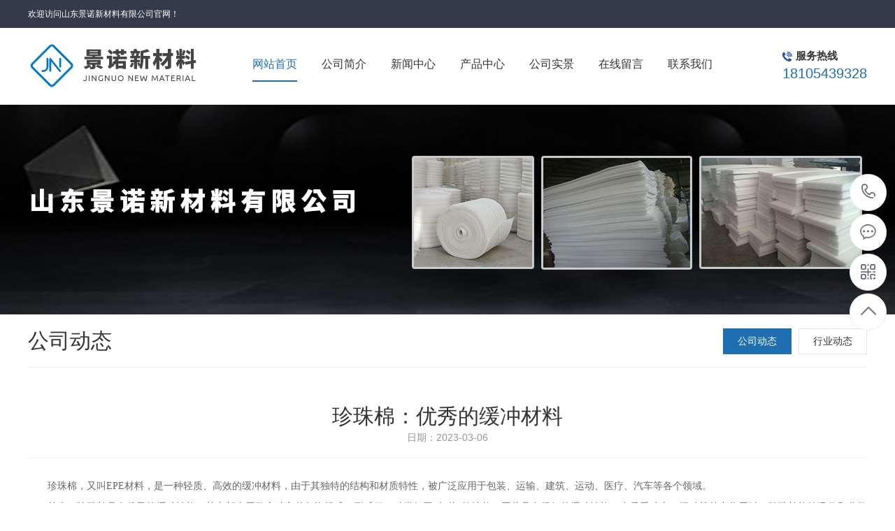

--- FILE ---
content_type: text/html; charset=utf-8
request_url: http://www.sdjingnuo.com/company/137.html
body_size: 4129
content:
<!DOCTYPE html PUBLIC "-//W3C//DTD XHTML 1.0 Transitional//EN" "http://www.w3.org/TR/xhtml1/DTD/xhtml1-transitional.dtd">
<html xmlns="http://www.w3.org/1999/xhtml">
<head>
<meta http-equiv="Content-Type" content="text/html; charset=utf-8" />
<title>珍珠棉：优秀的缓冲材料-山东景诺新材料有限公司</title>
<meta name="description" content="珍珠棉，又叫EPE材料，是一种轻质、高效的缓冲材料，由于其独特的结构和材质特性，被广泛应用于包装、运输、建筑、运动、医疗、汽车等各个领域。首先，珍珠棉具有优异的缓冲性能。其内部由无数个独立的气泡组成，形成了一种类似于“气垫”的结构，因此具有很好的缓冲性能。在承受冲击、振动等外力作用时，珍珠棉能够吸收和分" />
<meta name="keywords" content="珍珠棉,珍珠棉批发,epe珍珠棉" />
<meta name="viewport" content="width=1380">
<link href="/template/jingnuo/css/aos.css" rel="stylesheet">
<link href="/template/jingnuo/css/style.css" rel="stylesheet">
<link href="/template/jingnuo/css/common.css" rel="stylesheet">
<script src="/template/jingnuo/js/jquery.js"></script>
<script src="/template/jingnuo/js/jquery.superslide.2.1.1.js"></script>
<script src="/template/jingnuo/js/common.js"></script>
</head>
<body>
<div class="head_main">
  <div class="w1200 clearfix">
    <div class="left">欢迎访问山东景诺新材料有限公司官网！</div>
  </div>
</div>

<div></div><div></div><div></div><div></div>

<div class="top_main">
  <div class="w1200 clearfix">
    <div class="left logo"><a href="/"><img src="/static/upload/image/20201126/1606358549968280.png" alt="山东景诺新材料有限公司" /></a></div>
    <div class="left nav">
      <ul class="clearfix">
        <li><a href="/" class="hover"><p>网站首页</p><i></i></a></li></a></li>
        
        <li><a  href="/aboutus/">
          <p>公司简介</p>
          <i></i></a>
        </li>
        
        <li><a  href="/article/">
          <p>新闻中心</p>
          <i></i></a>
          <dl>
            
            <dd><a href="/company/">公司动态</a></dd>
            
            <dd><a href="/industry/">行业动态</a></dd>
            
          </dl>
        </li>
        
        <li><a  href="/product/">
          <p>产品中心</p>
          <i></i></a>
          <dl>
            
            <dd><a href="/zzm/">珍珠棉</a></dd>
            
            <dd><a href="/epezzm/">epe珍珠棉</a></dd>
            
            <dd><a href="/zzmbc/">珍珠棉板材</a></dd>
            
            <dd><a href="/zzmjc/">珍珠棉卷材</a></dd>
            
            <dd><a href="/zzmpc/">珍珠棉片材</a></dd>
            
          </dl>
        </li>
        
        <li><a  href="/live/" rel="nofollow">
          <p>公司实景</p>
          <i></i></a>
        </li>
        
        <li><a  href="/gbook/" rel="nofollow">
          <p>在线留言</p>
          <i></i></a>
        </li>
        
        <li><a  href="/contact/">
          <p>联系我们</p>
          <i></i></a>
        </li>
      </ul>
    </div>
    <div class="tel right">
      <p><i class="icon"></i>服务热线</p>
      <h3>18105439328</h3>
    </div>
  </div>
</div>

<div></div><div></div><div></div>
  
<div></div><div></div><div></div>
<div class="nybanner"><img src="/template/jingnuo/images/nybanner.jpg"/></div>
<div></div><div></div>
<div class="bg_main">
  <div class="sub_nav w1200 clearfix">

	<div></div><div></div><div></div><div></div>
    
    <div class="fl" aos="fade-right" aos-easing="ease" aos-duration="700">公司动态</div>
    
    <div></div><div></div><div></div>
    
    <div class="fr" aos="fade-left" aos-easing="ease" aos-duration="700">
      <ul>
        
		<li><a href="/company/" class="active">公司动态</a></li>
		
		<li><a href="/industry/" >行业动态</a></li>
		        
      </ul>
    </div>
    
  </div>

<div></div><div></div><div></div>
<div></div><div></div><div></div><div></div>
  <div class="detail w1200" aos="fade-up" aos-easing="ease" aos-duration="700" aos-delay="100">
    <div class="title">
      <h1>珍珠棉：优秀的缓冲材料</h1>
      <div class="clearfix"><span>日期：2023-03-06</span></div>
    </div>
    <div class="context">
    	<p style="text-indent: 2em;">珍珠棉，又叫EPE材料，是一种轻质、高效的缓冲材料，由于其独特的结构和材质特性，被广泛应用于包装、运输、建筑、运动、医疗、汽车等各个领域。</p><p style="text-indent: 2em;">首先，珍珠棉具有优异的缓冲性能。其内部由无数个独立的气泡组成，形成了一种类似于“气垫”的结构，因此具有很好的缓冲性能。在承受冲击、振动等外力作用时，珍珠棉能够吸收和分散能量，有效保护物品免受损害。</p><p style="text-indent: 2em;">其次，珍珠棉重量轻、柔软、易于加工，可根据不同的需求进行定制。相比于传统的泡沫材料，珍珠棉更轻便，便于运输和搬运。同时，它也非常柔软，不易破裂，可以满足各种复杂形状的包装要求。此外，珍珠棉可以根据客户需求进行定制，如大小、厚度、形状、颜色等方面都可以灵活调整。</p><p style="text-indent: 2em;">第三，珍珠棉具有优异的防水、防潮性能。其特殊的材料结构，使得它具有很好的防水、防潮性能，即使长时间浸泡在水中，也不会受到太大的影响。这种性能使得珍珠棉非常适合用于水下设备、水上运动、水产业等领域。</p><p style="text-indent: 2em;"><br/></p><p style="text-align: center; text-indent: 0em;"><img src="/static/upload/image/20230303/1677834611196495.jpg" title="1677834611196495.jpg" alt="珍珠棉_5.jpg"/></p><p style="text-indent: 2em;"><br/></p><p style="text-indent: 2em;">最后，珍珠棉还具有一些其他特性，如环保、耐腐蚀、抗菌等。它采用环保材料制成，符合国际环保标准。在一些特殊的环境下，如酸碱环境，珍珠棉也能够很好地保持其性能。此外，珍珠棉还具有一定的抗菌性能，能够有效地减少细菌滋生，保障健康安全。</p><p style="text-indent: 2em;">总的来说，珍珠棉是一种非常优秀的缓冲材料，具有很好的缓冲性能、重量轻、柔软易加工、防水防潮、环保、耐腐蚀、抗菌等多种特性。随着人们对包装、运输、建筑、运动、医疗、汽车等领领域需求的不断增长，珍珠棉的应用前景也越来越广阔。例如，在包装和运输领域，珍珠棉可以用于电子产品、家电、玻璃、陶瓷、化妆品等易碎品的保护；在建筑领域，珍珠棉可以用于隔音、保温、防潮等方面，例如用于吸音板、屋顶隔热材料等；在运动领域，珍珠棉可以用于各种体育器材的保护，如护腕、护肘、头盔、护胸等；在医疗领域，珍珠棉可以用于医疗器械的包装和保护，如血压计、血糖仪、体温计等；在汽车领域，珍珠棉可以用于汽车座椅、仪表板、车门、天窗等部位的保护和隔音。</p><p style="text-indent: 2em;">总之，珍珠棉是一种功能性强、性能优越的材料，其应用范围广泛，具有非常广阔的市场前景。随着人们对材料环保性、质量要求的提高，珍珠棉这种轻便、柔软、环保、耐腐蚀的材料将会有更多的应用空间和市场机会，成为更多领域中不可或缺的重要材料之一。</p><p><br/></p>
 	</div>
    
	<div></div><div></div><div></div>

    <br>
    <div class="reLink clearfix">
      <div class="prevLink fl"><a href="/company/134.html">珍珠棉变黄的原因有哪些以及解决方法</a></div>
      <div class="nextLink fr"><a href="/company/138.html">什么是EPE珍珠棉？了解其优点和用途</a></div>
    </div>
  </div>

</div>

<div></div><div></div><div></div><div></div><div></div>

<div class="bottom_main">
  <div class="w1200"> 
    
    <div class="bott_nav"> <span>快捷导航<i class="icon"></i></span>
	<a href="/" rel="nofollow">网站首页</a>
	
	<a href="/aboutus/" rel="nofollow">公司简介</a>
	
	<a href="/article/" rel="nofollow">新闻中心</a>
	
	<a href="/product/" rel="nofollow">产品中心</a>
	
	<a href="/live/" rel="nofollow">公司实景</a>
	
	<a href="/gbook/" rel="nofollow">在线留言</a>
	
	<a href="/contact/" rel="nofollow">联系我们</a>
	
	<a href="/sitemap.xml" rel="nofollow">XML</a>
	</div>
    
    <div></div><div></div><div></div><div></div><div></div>
    
    <div class="tel clearfix">
      <div class="left"> 
        
        <ul>
          <li>联系方式</li>
          <li>联系人：郭经理</li>
          <li>手　机：18105439328</li>
          <li>电　话：18105439328</li>
          <li>地　址：山东省滨州市邹平市临池镇西黄村</li>
        </ul>
        
      </div>
      <div class="right clearfix">
        <div class="fl"> <span class="fr ewmbtn"><i class="icon"></i>在线咨询</span>
          <div class="clear"></div>
          <p>咨询电话：</p>
          <h3>18105439328</h3>
        </div>
        
        <div class="fr">
          <ul>
            <li><img src="/template/jingnuo/images/erweima.png" />
              <h3>扫码查看手机版</h3>
            </li>
          </ul>
        </div>
         
      </div>
    </div>
  </div>
</div>

<div></div><div></div><div></div><div></div><div></div>

<div class="bottom_copy">
  <div class="w1200 clearfix">
    <div class="left">Copyright © 2020-2021 山东景诺新材料有限公司 All Rights Reserved. 技术支持：<a href="https://www.beidoucehua.com" target="_blank" rel="nofollow">北斗策划</a>　备案号：<a href="https://beian.miit.gov.cn"  target="_blank" rel="nofollow">鲁ICP备2020041078号-1</a></div>
  </div>
</div>

<div></div><div></div><div></div>

<div class="ewmbox">
  <div class="close"></div> 
  <img src="/template/jingnuo/images/erweima.png" />扫一扫咨询微信客服</div>

<dl class="toolbar" id="toolbar">
  <dd><a class="slide tel slide-tel" href="javascritp:void(0);" rel="nofollow"><i><span></span></i>18105439328</a></dd>
  <dd><a href="http://wpa.qq.com/msgrd?v=3&uin=2207289684&site=qq&menu=yes" target="_blank" rel="nofollow"><i class="qq"><span></span></i></a></dd>
  <dd><i class="code"><span></span></i>
    <ul class="pop pop-code">
      <li><img src="/template/jingnuo/images/erweima.png" />
        <h3>扫码手机版</h3>
      </li>
    </ul>
  </dd>
  <dd> <a href="javascript:;" rel="nofollow"><i id="top" class="top"><span></span></i></a></dd>
</dl>

<div></div><div></div><div></div><div></div><div></div><div></div>

<script src="/template/jingnuo/js/aos.js"></script> 
<script src="/template/jingnuo/js/app.js"></script> 
<script type="text/javascript">
    AOS.init({
        easing: 'ease-out-back',
        duration: 1000
    });
</script>

<script>
(function(){
    var bp = document.createElement('script');
    var curProtocol = window.location.protocol.split(':')[0];
    if (curProtocol === 'https') {
        bp.src = 'https://zz.bdstatic.com/linksubmit/push.js';
    }
    else {
        bp.src = 'http://push.zhanzhang.baidu.com/push.js';
    }
    var s = document.getElementsByTagName("script")[0];
    s.parentNode.insertBefore(bp, s);
})();
</script>

<script>
var _hmt = _hmt || [];
(function() {
  var hm = document.createElement("script");
  hm.src = "https://hm.baidu.com/hm.js?871c1c3b0cb8161fb6eddca3fda7dbec";
  var s = document.getElementsByTagName("script")[0]; 
  s.parentNode.insertBefore(hm, s);
})();
</script>

</body>
</html>

--- FILE ---
content_type: text/css
request_url: http://www.sdjingnuo.com/template/jingnuo/css/style.css
body_size: 8846
content:
@charset "utf-8";

/* CSS Document*/

body {

	text-align: left;

	padding: 0;

	margin: 0;

	font-size: 14px;

	font-family: 'microsoft yahei';

	-webkit-text-size-adjust: none;

	height: auto;

	color: #333;

	background: #fff;

}

body {

	overflow-x: hidden;

	overflow-y: auto;

}

html {

	min-width: 1280px;

}

div, dl, dt, dd, ul, ol, li, h1, h2, h3, h4, h5, h6, p {

	padding: 0;

	margin: 0;

}

pre, code, form, fieldset, legend, input, textarea, p, blockquote, th {

	padding: 0;

	margin: 0;

}

fieldset {

	border-top-width: 0;

	border-left-width: 0;

	border-bottom-width: 0;

	border-right-width: 0;

}

a img {

	border: 0;

	padding: 0;

	margin: 0;

}

i {

	font-style: normal;

}

address, caption, cite, cite, code, dfn, em, th, var {

	font-weight: normal;

	font-style: normal;

}

li {

	list-style-type: none;

}

caption {

	text-align: left;

}

th {

	text-align: left;

}

h1, h2, h3, h4, h5, h6 {

	font-weight: normal;

	font-size: 100%;

}

q:unknown {

content: '';

}

input, textarea, select {

	font-family: inherit;

	font-size: 100%;

}

a:link {

	color: #333;

	text-decoration: none;

}

a:visited {

	color: #333;

	text-decoration: none;

}

a:hover {

	color: #1f6eb1;

	text-decoration: none;

}

.icon {

	background-image: url("../images/icon.png");

	display: inline-block;

	vertical-align: middle;

}

.fl {

	float: left;

}

.fr {

	float: right;

}

.left {

	float: left;

}

.right {

	float: right;

}

.clear {

	clear: both;

	font-size: 0;

	margin: 0;

	padding: 0;

	display: block;

	_height: 0;

	overflow: hidden;

}

/*清除浮动*/

.clearfix {

*zoom: 1;

}

.clearfix:after {

	visibility: hidden;

	display: block;

	font-size: 0;

	content: " ";

	clear: both;

	height: 0;

}

/*网站公用样式表*/

.w1200 {

	width: 1200px;

	margin: 0 auto;

}

.head_main {

	z-index: 10;

	background: #333b4a;

	height: 40px;

	line-height: 40px;

	color: #fff;

	font-size: 12px;

}

.head_main .right {

	color: #999;

}

.head_main .right li {

	display: inline;

	padding: 0 5px;

}

.head_main .right li:first-child {

	padding-right: 0;

}

.head_main .right li a:hover {

	color: #fff;

}

.head_main .right li a {

	color: #999;

	position: relative;

	z-index: 10;

}

.top_main {

	position: relative;

	padding: 22px 0;

	z-index: 9;

	border-bottom: 1px solid #ecebec;

	box-shadow: 1px 2px 2px rgba(0, 0, 0, 0.1);

	background: #fff;

}

.top_main .tel {

	padding-top: 9px;

}

.top_main .tel p {

	font-size: 15px;

	font-weight: bold;

}

.top_main .tel p i {

	width: 14px;

	height: 16px;

	background-position: 0 -64px;

	margin-right: 5px;

}

.top_main .tel h3 {

	font-size: 20px;

	color: #1f6eb1;

	font-family: arial;

	padding-top: 4px;

}

.top_main .nav {

	padding-left: 30px;

}

.top_main .logo img {

	float: left;

}

.top_main ul {

	display: inline-block;

*display: inline;

*zoom: 1;

}

.top_main li {

	float: left;

	margin-left: 35px;

	text-align: left;

	position: relative;

	display: block;

	text-align: center;

	padding-top: 5px;

	z-index: 9;

}

.top_main li a {

	display: inline-block;

	margin: 0 auto;

	position: relative;

}

.top_main li a i {

	width: 100%;

	height: 2px;

	position: absolute;

	left: 0;

	bottom: 7px;

	display: block;

	transition: ease-in-out 0.2s;

	z-index: 9;

}

.top_main li a p {

	width: 100%;

	height: 50px;
	
	font-size:16px;
	
	font-family:'Microsoft Yahei';

	text-align: center;

	left: 0;

	top: 0;

	z-index: 10;

	line-height: 50px;

}

.top_main li a:hover, .top_main li a.hover, .top_main li #hover2 {

	cursor: pointer;

}

.top_main li a:hover i, .top_main li a.hover i, .top_main li #hover2 i {

	width: 100%;

	bottom: 0;

	background: #1f6eb1;

}

.top_main li a:hover p, .top_main li a.hover p, .top_main li #hover2 p {

	color: #1f6eb1;

}

.top_main dl {

	width: 120px;

	border-radius: 0 0 3px 3px;

	padding-bottom: 3px;

	background: #1f6eb1;

	position: absolute;

	left: 50%;

	margin-left: -60px;

	top: 55px;

	z-index: 1555;

	border-top: none;

}

.top_main dl {

filter: progid:DXImageTransform.Microsoft.Shadow(color=#4c91c0, direction=120, strength=5);

	opacity: 0;

	visibility: hidden;

	transition: all .6s ease 0s;

	transform: translate3d(0, 10px, 0);

	-moz-transform: translate3d(0, 10px, 0);

	-webkit-transform: translate3d(0, 10px, 0);

}

.top_main li:hover dl {

	opacity: 1;

	visibility: visible;

	transform: translate3d(0, 0, 0);

	-moz-transform: translate3d(0, 0, 0);

	-webkit-transform: translate3d(0, 0, 0);

}

.top_main dl dd {

	height: 40px;

	border-top: 1px solid #1a5e98;

	text-align: center;

	position: relative;

	z-index: 12;

	display: block;

	width: 100%;

	line-height: 40px;

}

.top_main dl dd a:hover {

	color: #fff;

}

.top_main dl dd a {

	color: #dddada;

	height: 40px;

	display: block;

	transition: ease-in-out 0.2s;

	line-height: 40px;

}

/****banner****/

.main_banner {

	width: 100%;

	overflow: hidden;

	height: 700px;

	margin: 0 auto;

	position: relative;

	z-index: 1;

	padding-bottom: 124px;

}

.main_banner .search {

	position: absolute;

	width: 1920px;

	height: 224px;

	background: url(../images/banner_bg.png) center center no-repeat;

	bottom: 0px;

	left: 50%;

	margin-left: -960px;

	z-index: 10;

}

.main_banner .search p {

	border-bottom: 1px solid #367db9;

	margin: 0 50px;

	line-height: 80px;

	font-size: 18px;

	color: #fff;

	margin-top: 35px;

	width: 1041px;

}

.main_banner .search .hot {

	padding: 0 50px;

}

.main_banner .search .hot .left {

	color: #fff;

	line-height: 69px;

}

.main_banner .search .hot .left a {

	color: #bbd0de;

	padding: 0 10px;

}

.main_banner .search .hot .left a:hover {

	color: #fff;

}

.main_banner .search .hot .right {

	position: relative;

	margin-right: 60px;

	margin-top: 17px;

}

.main_banner .search .hot .right .input {

	width: 260px;

	background: #fff;

	height: 17px;

	line-height: 17px;

	padding: 9px 0px;

	border: none;

	border-right: none;

	font-size: 12px;

	color: #999;

	position: absolute;

	right: 0px;

	top: 0px;

	padding-left: 10px;

	outline: none;

}

.main_banner .search .hot .right .btn {

	width: 30px;

	height: 35px;

	border: none;

	background-position: -54px 0;

	z-index: 10;

	cursor: pointer;

	position: absolute;

	right: 0px;

	top: 0px;

	outline: none;

}

.main_banner #next, .main_banner #prev {

	width: 48px;

	height: 48px;

	position: absolute;

	left: 50%;

	margin-left: -698px;

	background-position: 0 0;

	z-index: 10;

	top: 50%;

	margin-top: -120px;

	cursor: pointer;

	transition: ease-in-out 0.2s;

	opacity: 0.6;

	filter: alpha(opacity=60);

}

.main_banner #next {

	margin-left: 650px;

	background-position: -113px 0;

}

.main_banner #next:hover {

	opacity: 1;

	filter: alpha(opacity=100);

}

.main_banner #prev:hover {

	opacity: 1;

	filter: alpha(opacity=100);

}

.main_banner .banner {

	width: 1920px;

	height: 700px;

	position: absolute;

	top: 0;

	left: 50%;

	margin-left: -960px;

	overflow: hidden;

}

.main_banner .banner img {

	width: 1920px;

	height: 700px;

	overflow: hidden;

}

.main_banner .banner_fmenu {

	position: absolute;

	width: 980px;

	left: 50%;

	margin-left: -490px;

	bottom: 130px;

	height: 28px;

	z-index: 30;

	text-align: right;

}

.main_banner #banner_fmenu A {

	margin-left: 10px;

	width: 28px;

	height: 28px;

	line-height: 28px;

	text-align: center;

	cursor: pointer;

	font-weight: bold;

	overflow: hidden;

	display: inline-block;

	background: #fff;

	border-radius: 100%;

	color: #333;

	font-weight: 100;

	opacity: 0.3;

	filter: alpha(opacity=30);

}

.main_banner #banner_fmenu A.activeSlide {

	background: #fff;

	color: #1f6eb1;

	opacity: 1;

	filter: alpha(opacity=100);

}

.main_banner #banner_fmenu A:focus {

	OUTLINE-STYLE: none;

	OUTLINE-COLOR: invert;

	OUTLINE-WIDTH: medium;

}

/*nybanner*/

.nybanner {

	width: 100%;

	height: 300px;

	overflow: hidden;

	position: relative;

}

.nybanner img {

	width: 1920px;

	display: block;

	position: absolute;

	left: 50%;

	margin-left: -960px;

	top: 0;

}

.index_title {

	text-align: center;

	padding-top: 35px;

	padding-bottom: 40px;

}

.index_title h3 {

	font-size: 38px;

	font-weight: 100;

	padding-bottom: 12px;

	color: #333;

	font-weight: bold;

}

.index_title p {

	background: url(../images/line.png) center center no-repeat;

	width: 320px;

	height: 22px;

	margin: 0 auto;

}

.more {

	margin-top: 64px;

}

.more a {

	border: 2px solid #c5c5c5;

	width: 201px;

	height: 41px;

	line-height: 41px;

	text-align: center;

	display: block;

	border-radius: 20px;

	margin: 0 auto;

	font-weight: bold;

	font-size: 20px;

}

.more a:hover {

	border-color: #1f6eb1;

	background: #1f6eb1;

	color: #fff;

}

.floor_0_main .clearfix .left{ width: 600px;
    overflow: hidden;
    height: 335px;}

.floor_0_main .clearfix .right{
	width: 544px;
    background: #f8f8f8;
    height: 279px;
	font-size:15px;
	line-height:2;
	text-align:justify !important;
    padding: 28px;
    position: relative;
    overflow: hidden;
    -webkit-transition: all .3s ease-in-out 0s;
    -moz-transition: all .3s ease-in-out 0s;
    transition: all .3s ease-in-out 0s;
}

.floor_1_main {

	background: url(../images/f1_bg.jpg) center bottom no-repeat;

	height: 862px;

}

.floor_1_main .slideTxtBox {

	text-align: left;

}

.floor_1_main .slideTxtBox .hd {

	text-align: center;

	margin-bottom: 38px;

}

.floor_1_main .slideTxtBox .hd ul {

	display: inline-block;

	zoom: 1;

*display: inline;

}

.floor_1_main .slideTxtBox .hd ul li {

	border: 1px solid #bfbfbf;

	float: left;

	width: 158px;

	height: 43px;

	line-height: 43px;

	text-align: center;

	border-radius: 5px;

	font-size: 16px;

	margin: 0 10px;

}

.floor_1_main .slideTxtBox .hd ul li a {

	color: #828282;

	display: block;

	width: 100%;

	height: 100%;

}

.floor_1_main .slideTxtBox .hd ul li.on a {

	background: #1f6eb1;

	color: #Fff;

	border-radius: 4px;

}

.floor_1_main .slideTxtBox .hd ul li.on {

	border: 1px solid #1f6eb1;

}

.floor_1_main .slideTxtBox .bd .con .left {

	width: 601px;

}

.floor_1_main .slideTxtBox .bd .con .left dd .box1 {

	border: 1px solid #ddd;

	width: 299px;

	height: 223px;

	float: left;

	position: relative;

	background: #fff;

	border-right: none;

}

.floor_1_main .slideTxtBox .bd .con .left dd .box1 i {

	width: 31px;

	height: 5px;

	background-position: -198px 0;

	margin-left: 30px;

	margin-top: 20px;

}

.floor_1_main .slideTxtBox .bd .con .left dd .box1 h3 {

	padding-left: 30px;

	font-size: 20px;

	padding-top: 30px;

	font-weight: 100;

}

.floor_1_main .slideTxtBox .bd .con .left dd .box1 p {

	padding-left: 30px;

	padding-right: 30px;

	color: #999;

	padding-top: 10px;

	line-height: 26px;

	text-align: justify;

}

.floor_1_main .slideTxtBox .bd .con .left dd .box1 span {

	display: block;

	width: 13px;

	height: 25px;

	background-position: -166px 0;

	position: absolute;

	top: 50%;

	margin-top: -12px;

	z-index: 10;

	right: -13px;

}

.floor_1_main .slideTxtBox .bd .con .left dd .box2 {

	float: left;

	border-left: 1px solid #ddd;

	width: 300px;

	height: 225px;

}

.floor_1_main .slideTxtBox .bd .con .left dd .box2 img {

	display: block;

	width: 300px;

	height: 225px;

}

.floor_1_main .slideTxtBox .bd .con .left dd:hover .box1 i {

	background-position: -198px -5px;

}

.floor_1_main .slideTxtBox .bd .con .left .d2 .box1 {

	border-right: 1px solid #ddd;

	float: right;

}

.floor_1_main .slideTxtBox .bd .con .left .d2 .box1 span {

	right: auto;

	left: -13px;

	background-position: -181px 0;

}

.floor_1_main .slideTxtBox .bd .con .left .d2 .box2 {

	float: left;

	border-left: none;

}

.floor_1_main .slideTxtBox .bd .con .right {

	width: 599px;

	overflow: hidden;

}

.floor_1_main .slideTxtBox .bd .con .right .slideBox {

	width: 600px;

	height: 450px;

	overflow: hidden;

	position: relative;

}

.floor_1_main .slideTxtBox .bd .con .right .slideBox .hd2 {

	height: 12px;

	overflow: hidden;

	position: absolute;

	right: 41px;

	bottom: 32px;

	z-index: 1;

}

.floor_1_main .slideTxtBox .bd .con .right .slideBox .hd2 ul {

	overflow: hidden;

	zoom: 1;

	float: left;

}

.floor_1_main .slideTxtBox .bd .con .right .slideBox .hd2 ul li {

	float: left;

	margin-left: 10px;

	width: 12px;

	height: 12px;

	line-height: 12px;

	text-align: center;

	background: #333;

	cursor: pointer;

	border-radius: 100%;

}

.floor_1_main .slideTxtBox .bd .con .right .slideBox .hd2 ul li.on {

	background: #fff;

	color: #fff;

}

.floor_1_main .slideTxtBox .bd .con .right .slideBox .bd2 {

	position: relative;

	height: 100%;

	z-index: 0;

}

.floor_1_main .slideTxtBox .bd .con .right .slideBox .bd2 li {

	zoom: 1;

	vertical-align: middle;

	position: relative;

}

.floor_1_main .slideTxtBox .bd .con .right .slideBox .bd2 li h3 {

	background: #1f6eb1;

	color: #fff;

	height: 80px;

	line-height: 80px;

	position: absolute;

	left: 0;

	bottom: 0;

	z-index: 10;

	width: 100%;

	font-size: 20px;

	font-weight: 100;

	padding-left: 36px;

}

.floor_1_main .slideTxtBox .bd .con .right .slideBox .bd2 img {

	width: 600px;

	height: 450px;

	display: block;

}

.floor_2_main {

	background: url(../images/f2_bg.jpg) center top no-repeat;

	width: 100%;

	height: 220px;

}

.floor_2_main .w1200 {

	position: relative;

}

.floor_2_main .w1200 .img {

	position: absolute;

	left: -130px;

	top: -85px;

	z-index: 10;

}

.floor_2_main .w1200 .left {

	padding-left: 267px;

}

.floor_2_main .w1200 .left p {

	font-size: 18px;

	color: #1f6eb1;

	padding-top: 71px;

	padding-left: 42px;

	font-weight: bold;

}

.floor_2_main .w1200 .left h3 {

	font-size: 30px;

	color: #fff;

	font-weight: 100;

	padding-top: 22px;

}

.floor_2_main .w1200 .left h3 b {

	font-size: 48px;

}

.floor_2_main .w1200 .right {

	width: 260px;

}

.floor_2_main .w1200 .right h3 {

	font-size: 22px;

	font-family: arial;

	color: #1f6eb1;

	padding-left: 50px;

	padding-top: 71px;

}

.floor_2_main .w1200 .right p {

	font-size: 18px;

	color: #Fff;

	padding-left: 50px;

	margin-top: 38px;

	position: relative;

	cursor: pointer;

}

.floor_2_main .w1200 .right p img {

	position: absolute;

	width: 90px;

	height: 90px;

	top: 0;

	right: -80px;

	transition: ease-in-out .2s;

	display: none;

	border-radius: 5px;

}

.floor_2_main .w1200 .right p:hover img {

	display: block;

}

.floor_3 .index_title {

	padding-bottom: 72px;

	padding-top: 72px;

}

.floor_3 li {

	overflow: hidden;

	height: 235px;

	vertical-align: top;

}

.floor_3 li .left {

	width: 600px;

	overflow: hidden;

	height: 235px;

}

.floor_3 li .left img {

	display: block;

	width: 600px;

	height: 235px;

}

.floor_3 li .right {

	width: 502px;

	background: #f8f8f8;

	height: 235px;

	padding-left: 98px;

	position: relative;

	overflow: hidden;

	-webkit-transition: all .3s ease-in-out 0s;

	-moz-transition: all .3s ease-in-out 0s;

	transition: all .3s ease-in-out 0s;

}

.floor_3 li .right h3 {

	font-size: 28px;

	margin-top: 57px;

	background: #f8f8f8;

	position: relative;

	z-index: 10;

	line-height: 32px;

	-webkit-transition: all .3s ease-in-out 0s;

	-moz-transition: all .3s ease-in-out 0s;

	transition: all .3s ease-in-out 0s;

}

.floor_3 li .right b {

	color: #e9e9e9;

	position: absolute;

	font-size: 58px;

	font-weight: bold;

	z-index: 9;

	left: 98px;

	top: 23px;

	-webkit-transition: all .3s ease-in-out 0s;

	-moz-transition: all .3s ease-in-out 0s;

	transition: all .3s ease-in-out 0s;

}

.floor_3 li .right span {

	display: block;

	width: 29px;

	height: 5px;

	background: #1f6eb1;

	margin: 24px 0;

	-webkit-transition: all .3s ease-in-out 0s;

	-moz-transition: all .3s ease-in-out 0s;

	transition: all .3s ease-in-out 0s;

}

.floor_3 li .right p {

	line-height: 24px;

	width: 420px;

	color: #666;

	text-align: justify;

	-webkit-transition: all .3s ease-in-out 0s;

	-moz-transition: all .3s ease-in-out 0s;

	transition: all .3s ease-in-out 0s;

}

.floor_3 li .right .i {

	width: 169px;

	height: 10px;

	background: #1f6eb1;

	display: block;

	position: absolute;

	bottom: 0;

	left: 0;

	right: auto;

}

.floor_3 li .right .i2 {

	width: 10px;

	height: 80px;

	background: #1f6eb1;

	display: block;

	position: absolute;

	bottom: 0;

	left: 0;

	z-index: 20;

	right: auto;

}

.floor_3 li:first-child .right .i {

	width: 169px;

	height: 10px;

	background: #1f6eb1;

	display: block;

	position: absolute;

	top: 0;

	right: 0;

	left: auto;

}

.floor_3 li:first-child .right .i2 {

	width: 10px;

	height: 80px;

	background: #1f6eb1;

	display: block;

	position: absolute;

	top: 0;

	right: 0;

	z-index: 20;

	left: auto;

}

.floor_3 .l2 .left {

	float: right;

}

.floor_3 .l2 .right {

	float: left;

}

.floor_3 li:hover .right {

	background: #1f6eb1;

}

.floor_3 li:hover .right h3 {

	background: #1f6eb1;

	color: #fff;

}

.floor_3 li:hover .right p {

	color: #fff;

}

.floor_3 li:hover .right b {

	color: #2c7fbf;

}

.floor_3 li:hover .right span {

	background: #Fff;

}

.floor_4_main {

	background: url(../images/f4_bg.jpg) center center no-repeat;

	width: 100%;

	height: 220px;

	margin-top: 88px;

}

.floor_4_main .w1200 {

	position: relative;

}

.floor_4_main .w1200 .img {

	position: absolute;

	right: -180px;

	top: -88px;

	z-index: 10;

}

.floor_4_main .w1200 .left .span {

	display: block;

	width: 49px;

	height: 3px;

	background: #7ca7cc;

	margin-top: 47px;

}

.floor_4_main .w1200 .left p {

	font-size: 24px;

	color: #fff;

	padding-top: 56px;

	line-height: 65px;

	padding-bottom: 15px;

}

.floor_4_main .w1200 .left h3 {

	font-size: 30px;

	color: #fff;

	font-weight: 100;

	padding-top: 7px;

}

.floor_4_main .w1200 .left h3 b {

	font-size: 48px;

}

.floor_4_main .w1200 .left span {

	color: #fff;

	font-size: 20px;

	margin-right: 20px;

}

.floor_4_main .w1200 .left span i {

	width: 27px;

	height: 24px;

	background-position: -129px -51px;

	margin-right: 10px;

}

.floor_4_main .w1200 .right {

	width: 551px;

}

.floor_4_main .w1200 .right h3 {

	font-size: 22px;

	font-family: arial;

	padding-left: 50px;

	color: #1f6eb1;

	padding-top: 73px;

}

.floor_4_main .w1200 .right p {

	font-size: 18px;

	color: #Fff;

	margin-top: 39px;

	padding-left: 50px;

	position: relative;

	z-index: 20;

	cursor: pointer;

}

.floor_4_main .w1200 .right p img {

	position: absolute;

	width: 90px;

	height: 90px;

	top: 7px;

	right: 200px;

	transition: ease-in-out .2s;

	display: none;

	border-radius: 5px;

	z-index: 100;

}

.floor_4_main .w1200 .right p:hover img {

	display: block;

}

.floor_5 {

	padding-bottom: 52px;

	padding-top: 20px;

}

.floor_5 .picScroll-left {

	position: relative;

	padding-top: 15px;

}

.floor_5 .picScroll-left .hd {

	text-align: center;

	margin-top: 27px;

}

.floor_5 .picScroll-left .hd ul {

	display: inline-block;

	zoom: 1;

*display: inline;

}

.floor_5 .picScroll-left .hd ul li {

	width: 15px;

	height: 15px;

	border-radius: 100%;

	background: #bfbfbf;

	float: left;

	margin: 0 8px;

	text-indent: -1000px;

	overflow: hidden;

}

.floor_5 .picScroll-left .hd ul li.on {

	background: #1f6eb1;

}

.floor_5 .picScroll-left .bd ul {

	zoom: 1;

}

.floor_5 .picScroll-left .bd ul li {

	width: 390px;

	margin-right: 15px;

	text-align: center;

	margin-bottom: 15px;

	-webkit-transition: all .3s ease-in-out 0s;

	-moz-transition: all .3s ease-in-out 0s;

	transition: all .3s ease-in-out 0s;

}

.floor_5 .picScroll-left .bd ul li img {

	width: 388px;

	height: 290px;

	display: block;

	border: 1px solid #ddd;

	border-bottom: 0;

}

.floor_5 .picScroll-left .bd ul li span {

	display: block;

	margin: 11px auto;

	width: 35px;

	height: 1px;

	background: #dbdbdb;

	-webkit-transition: all .3s ease-in-out 0s;

	-moz-transition: all .3s ease-in-out 0s;

	transition: all .3s ease-in-out 0s;

}

.floor_5 .picScroll-left .bd ul li h3 {

	font-size: 20px;

	font-weight: 100;

	line-height: 42px;

	padding-top: 14px;

}

.floor_5 .picScroll-left .bd ul li p {

	color: #666;

	height: 48px;

	line-height: 24px;

	text-align: justify;

	overflow: hidden;

	-webkit-transition: all .3s ease-in-out 0s;

	-moz-transition: all .3s ease-in-out 0s;

	transition: all .3s ease-in-out 0s;

}

.floor_5 .picScroll-left .bd ul li .con {

	padding: 0 25px 26px;

	border-bottom: 1px solid #ddd;

	border-left: 1px solid #e5e5e5;

	border-right: 1px solid #e5e5e5;

	-webkit-transition: all .3s ease-in-out 0s;

	-moz-transition: all .3s ease-in-out 0s;

	transition: all .3s ease-in-out 0s;

}

.floor_5 .picScroll-left .bd ul li:hover {

	box-shadow: 5px 5px 15px rgba(0, 0, 0, 0.2);

}

.floor_5 .picScroll-left .bd ul li:hover .con {

	border-bottom: 2px solid #1f6eb1;

	padding: 0 25px 25px;

	border-left: 1px solid #e5e5e5;

	border-right: 1px solid #e5e5e5;

}

.floor_5 .picScroll-left .bd ul li:hover .con span {

	background: #1f6eb1;

}

.floor_5 .picScroll-left .bd ul li:hover p {

	color: #666;

}

.floor_6_main {

	background: #f2f2f2 url(../images/f5_bg.jpg) center bottom no-repeat;

	width: 100%;

	padding-top: 26px;

	padding-bottom: 88px;

}

.floor_5_1 {

	width: 1200px;

	height: 452px;

	padding-top: 50px;

}

.floor_5_1 .floor_5_z {

	float: left;

	width: 380px;

	height: 452px;

	position: relative;

}

.floor_5_1 .floor_5_z a {

	display: block;

}

.floor_5_1 .floor_5_z .dk {

	height: 213px;

	width: 100%;

	border-top: none;

}

.floor_5_1 .floor_5_z b {

	width: 380px;

	height: 285px;

	overflow: hidden;

	display: block;

}

.floor_5_1 .floor_5_z img {

	width: 100%;

	height: 280px;

	display: block;

	transition: all .36s ease;

}

.floor_5_1 .floor_5_z h3 {

	font-size: 18px;

	color: #333;

	line-height: 18px;

	width: 100%;

	display: block;

	padding-top: 20px;

}

.floor_5_1 .floor_5_z p {

	font-size: 14px;

	color: #666;

	line-height: 24px;

	width: 100%;

	margin-top: 10px;

	height: 87px;

}

.floor_5_1 .floor_5_z i {

	display: block;

	font-size: 16px;

	color: #1f6eb1;

	margin: 0;

	padding: 0;

	width: 170px;

	height: 36px;

	line-height: 36px;

	text-align: center;

	border: #1f6eb1 solid 2px;

	border-radius: 18px;

	transition: ease-in-out .2s;

}

.floor_5_1 .floor_5_z i a:hover{ color:#fff;}

.floor_5_1 .floor_5_z em {

	display: block;

	width: 100px;

	height: 100px;

	background-color: #1f6eb1;

	text-align: center;

	font-size: 16px;

	color: #fff;

	font-family: "Arial";

	position: absolute;

	left: 0;

	top: 0;

}

.floor_5_1 .floor_5_z em span {

	display: block;

	font-size: 60px;

	color: #fff;

	line-height: 50px;

	padding-top: 14px;

}

.floor_5_1 .floor_5_z:hover h3 {

	color: #1f6eb1;

}

.floor_5_1 .floor_5_z:hover p, .floor_5_1 .floor_5_z:hover i span {

	color: #333;

}

.floor_5_1 .floor_5_z i:hover {

	background-color: #1f6eb1;

	color: #fff;

	border: #1f6eb1 solid 2px;

}

.floor_5_1 .floor_5_z a:hover b img {

	-webkit-transform: scale(1.08);

	-ms-transform: scale(1.08);

	transform: scale(1.08);

}

.floor_5_1 .floor_5_y {

	float: right;

	width: 800px;

	height: 452px;

}

.floor_5_1 .floor_5_y ul {

	display: block;

	width: 100%;

	height: 452px;

	margin: 0 auto;

}

.floor_5_1 .floor_5_y ul li {

	height: 103px;

	width: 100%;

	margin: 0 auto;

	margin-bottom: 28px;

	position: relative;

	border-bottom: #b9b9b9 dashed 1px;

	padding-bottom: 28px;

}

.floor_5_1 .floor_5_y ul li em {

	display: block;

	float: left;

	display: block;

	width: 98px;

	height: 98px;

	border: #e5e5e5 solid 1px;

	text-align: center;

	font-size: 16px;

	color: #333;

	font-family: "Arial";

	position: absolute;

	left: 0;

	top: 0;

	-webkit-transition: all .3s ease-in-out 0s;

	-moz-transition: all .3s ease-in-out 0s;

	transition: all .3s ease-in-out 0s;

}

.floor_5_1 .floor_5_y ul li em span {

	display: block;

	font-size: 60px;

	color: #333;

	line-height: 50px;

	padding-top: 14px;

	-webkit-transition: all .3s ease-in-out 0s;

	-moz-transition: all .3s ease-in-out 0s;

	transition: all .3s ease-in-out 0s;

}

.floor_5_1 .floor_5_y ul li a {

	display: block;

	width: 100%;

}

.floor_5_1 .floor_5_y ul li h3 {

	width: 660px;

	float: right;

	height: 100px;

}

.floor_5_1 .floor_5_y ul li p {

	font-size: 18px;

	color: #333;

	width: 100%;

	line-height: 18px;

	-webkit-transition: all .3s ease-in-out 0s;

	-moz-transition: all .3s ease-in-out 0s;

	transition: all .3s ease-in-out 0s;

}

.floor_5_1 .floor_5_y ul li p span {

	display: block;

	font-size: 14px;

	color: #666;

	line-height: 22px;

	padding-top: 18px;

	font-weight: normal;

}

.floor_5_1 .floor_5_y ul li:hover p {

	color: #1f6eb1;

}

.floor_5_1 .floor_5_y ul li:hover em, .floor_5_1 .floor_5_y ul li:hover em span {

	color: #1f6eb1;

}

.bottom_main {

	background: #34373a;

	width: 100%;

}

.bottom_main .bott_nav {

	border-bottom: 1px solid #5d5f61;

	line-height: 70px;

}

.bottom_main .bott_nav span {

	color: #fff;

	font-size: 20px;

	font-weight: bold;

	padding-left: 25px;

}

.bottom_main .bott_nav span i {

	width: 4px;

	height: 8px;

	background-position: -236px 0;

	margin-left: 10px;

}

.bottom_main .bott_nav a {

	color: #fff;

	padding-left: 70px;

}

.bottom_main .tel {

	padding-bottom: 56px;

}

.bottom_main .tel .left {

	padding-top: 42px;

	padding-left: 25px;

}

.bottom_main .tel .left ul {

	/*width: 213px;*/

	float: left;

}

.bottom_main .tel .left li {

	color: #9a9b9d;

	line-height: 30px;

}

.bottom_main .tel .left li:first-child {

	color: #fff;

	font-size: 18px;

	padding-bottom: 19px;

}

.bottom_main .tel .left dl {

	float: left;

	width: 185px;

	line-height: 30px;

	margin-left: 45px;

}

.bottom_main .tel .left dl dt {

	color: #fff;

	font-size: 18px;

	padding-bottom: 19px;

}

.bottom_main .tel .left dl a {

	color: #ccc;

}

.bottom_main .tel .left dl dd {

	width: 84px;

	float: left;

}

.bottom_main .tel .left dl a:hover {

	color: #fff;

}

.bottom_main .tel .right {

	width: 480px;

}

.bottom_main .tel .right .fl {

	text-align: right;

	width: 220px;

	margin-top: 13px;

}

.bottom_main .tel .right .fl span {

	background: #1f6eb1;

	color: #fff;

	border-radius: 15px;

	width: 102px;

	height: 29px;

	text-align: center;

	display: block;

	line-height: 29px;

	margin-bottom: 20px;

	cursor: pointer;

}

.bottom_main .tel .right .fl span i {

	width: 15px;

	height: 15px;

	background-position: -246px 0;

	margin-right: 5px;

}

.bottom_main .tel .right .fl p {

	color: #fff;

}

.bottom_main .tel .right .fl h3 {

	font-size: 30px;

	color: #fff;

	font-family: arial;

}

.bottom_main .tel .right .fr {

	padding-right: 6px;

	margin-top: 39px;

}

.bottom_main .tel .right .fr li {

	float: left;

	text-align: center;

	line-height: 40px;

	margin-left: 12px;

}

.bottom_main .tel .right .fr h3 {

	color: #fff;

	font-weight: 100;

}

.bottom_main .tel .right .fr img {

	display: block;

	width: 103px;

	height: 103px;

	border: 1px solid #5d5f61;

	padding: 3px;

}

.bottom_copy {

	border-top: 1px solid #5d5f61;

	line-height: 50px;

	background: #34373a;

	font-size: 12px;

	color: #ccc;

}

.bottom_copy a {

	color: #ccc;

}

.bottom_copy a:hover {

	color: #fff;

}

.ewmbox {

	width: 300px;

	height: 320px;

	padding-top: 20px;

	background: #fff;

	z-index: 9999;

	position: fixed;

	left: 50%;

	top: 50%;

	margin: -170px 0 0 -150px;

	text-align: center;

	font-size: 16px;

	display: none;

}

.ewmbox .close {

	width: 32px;

	height: 32px;

	position: absolute;

	top: -25px;

	right: -40px;

	cursor: pointer;

	border-radius: 100%;

	background: #f3f3f3 url(../images/dialogclose.png) no-repeat center center;

	transition: all ease 300ms;

}

.ewmbox .close:hover {

	transform: rotate(180deg);

}

.ewmbox img {

	width: 260px;

	height: 260px;

	display: block;

	margin: 0 auto 10px;

}

.dialog-layout {

	width: 100%;

	height: 100%;

	position: fixed;

	z-index: 100;

	top: 0;

	left: 0;

	background: #000;

	opacity: 0.3;

	filter: alpha(opacity=30);

}

/********toolbar*********/

.toolbar {

	width: 52px;

	position: fixed;

	right: 1%;

	top: 50%;

	margin-top: -115px;

	z-index: 999;

}

.toolbar dd {

	width: 51px;

	height: 51px;

	margin-bottom: 1px;

	position: relative;

	-webkit-border-radius: 100%;

	border-radius: 100%;

	margin-top: 4px;

	border: #ebebeb solid 1px;

	background-color: #fff;

	-webkit-border-radius: 100%;

	border-radius: 100%;

}

.toolbar dd i {

	width: 51px;

	height: 51px;

	display: block;

	position: absolute;

	left: 0;

	top: 0;

	cursor: pointer;

	text-align: center;

	-webkit-border-radius: 100%;

	border-radius: 100%;

}

.toolbar dd i span {

	width: 35px;

	height: 35px;

	display: block;

	margin: 8px 0 0 8px;

	background: url(../images/rightfixicon.png) no-repeat 0 0;

}

.toolbar dd.gottop {

	display: none;

}

.toolbar .slide-tel {

	display: block;

	width: 0;

	height: 53px;

	line-height: 53px;

	font-size: 24px;

	font-weight: bold;

	font-family: arial;

	color: #FFF;

	position: absolute;

	padding: 0 0 0 53px;

	top: -1px;

	right: -2px;

	-webkit-border-radius: 50px;

	border-radius: 50px;

	overflow: hidden;

}

.toolbar .pop {

	position: absolute;

	right: 90px;

	top: -65px;

	background: #1f6eb1;

	display: none;

}

.toolbar .pop-code {

	width: 160px;

}

.toolbar .pop-code img {

	width: 120px;

	height: 120px;

	display: block;

	padding: 20px 20px 0;

}

.toolbar .pop-code h3 {

	height: 52px;

	line-height: 26px;

	text-align: center;

	color: #fff;

	font-size: 16px;

	font-weight: 400;

	white-space: nowrap;

}

.toolbar .pop-code h3 b {

	display: block;

	font-size: 14px;

	font-weight: normal;

}

.toolbar .qq span {

	background-position: -35px -47px;

}

.toolbar .qq a {

	width: 52px;

	height: 52px;

	cursor: pointer;

	display: block;

}

.toolbar .qq:hover {

	background-color: #1f6eb1;

	border-radius: 100%;

}

.toolbar .qq:hover span {

	background-position: 0 -47px;

}

.toolbar .tel span {

	background-position: -35px 0;

}

.toolbar .tel:hover {

	background: #1f6eb1;

}

.toolbar .tel:hover span {

	background-position: 0 0;

}

.toolbar .code span {

	background-position: -35px -95px;

}

.toolbar .code:hover {

	background-color: #1f6eb1;

	border-radius: 100%;

}

.toolbar .code:hover span {

	background-position: 0 -95px;

}

.toolbar .top span {

	background-position: -35px -142px;

}

.toolbar .top:hover {

	background-color: #1f6eb1;

	border-radius: 100%;

}

.toolbar .top:hover span {

	background-position: 0 -142px;

}

.toolbar dd:hover {

}

.local {

	height: 60px;

	line-height: 60px;

	overflow: hidden;

}

.local ul {

	float: right;

	margin-right: 60px;

}

.local ul li {

	padding: 0 25px;

	float: left;

}

.local ul li a {

	position: relative;

	display: block;

	padding: 0 15px;

	overflow: hidden;

	color: #363636;

}

.local ul li a i {

	width: 0;

	height: 3px;

	background: #3b3a45;

	position: absolute;

	left: 50%;

	opacity: 0;

	filter: alpha(opacity=0);

	bottom: 0;

	transition: ease-in .2s;

}

.local ul li a.hover, .local ul li a:hover {

	color: #363636;

}

.local ul li a.hover i, .local ul li a:hover i {

	left: 0;

	opacity: 1;

	filter: alpha(opacity=100);

	width: 100%;

}

.bg_main {

	padding-bottom: 50px;

	min-height: 640px;

}

.bg_bottom_main {

	background: #eaeaea;

	height: 100px;

}

.sub_banner {

	height: 200px;

	width: 100%;

}

.sub_nav {

	height: 35px;

	line-height: 35px;

	padding-bottom: 20px;

	border-bottom: 1px solid #f2f2f2;

	padding-top: 20px;

}

.sub_nav .fl {

	font-size: 30px;

}

.sub_nav .fr li {

	float: left;

}

.sub_nav .fr li a {

	padding: 0 20px;

	border: 1px solid #e6e6e6;

	display: block;

	margin-left: 10px;

	transition: ease-in-out .2s;

}

.sub_nav .fr li a:hover, .sub_nav .fr li a.hover {

	background: #1f6eb1;

	color: #fff;

	border: 1px solid #1f6eb1;

}

.sub_nav .fr li .active{

	background: #1f6eb1;

	color: #fff;

	border: 1px solid #1f6eb1;

}

.case {

	margin-top: 40px;

}

.case ul {

	width: 105%;

}

.case li {

	width: 380px;

	float: left;

	margin-right: 30px;

	margin-bottom: 30px;

	-webkit-transition: all .3s ease-in-out 0s;

	-moz-transition: all .3s ease-in-out 0s;

	transition: all .3s ease-in-out 0s;

}

.case li .img {

	overflow: hidden;

	height: 213px;

	display: block;

	border: 1px solid #efefef;

	width: 378px;

	border-bottom: none;

}

.case li .img img {

	width: 380px;

	height: 213px;

	transition: .9s;

}

.imgH li .img {

	height: 284px;

	border: 1px solid #efefef;

	width: 378px;

	border-bottom: none;

}

.imgH li .img img {

	height: 284px;

}

.case li:hover .img img {

	transform: scale(1.2);

	-webkit-transform: scale(1.2);

}

.case li .p {

	border: 1px solid #efefef;

	display: block;

	width: 340px;

	padding: 0 19px;

	height: 108px;

	border-top: none;

}

.case li .p p {

	border-bottom: 1px solid #d6d6d6;

	height: 58px;

	line-height: 58px;

	margin-bottom: 10px;

	font-size: 18px;

	-webkit-transition: all .3s ease-in-out 0s;

	-moz-transition: all .3s ease-in-out 0s;

	transition: all .3s ease-in-out 0s;

}

.case li .p span {

	color: #666;

	-webkit-transition: all .3s ease-in-out 0s;

	-moz-transition: all .3s ease-in-out 0s;

	transition: all .3s ease-in-out 0s;

}

.case li .p i {

	width: 32px;

	height: 12px;

	background-position: -73px -43px;

}

.case li .p .fl {

	font-size: 12px;

	font-family: arial;

}

.case li:hover a span {

	color: #1f6eb1;

}

.case li:hover a p {

	color: #1f6eb1;

}

.case li:hover {

	box-shadow: 0 1px 5px rgba(0, 0, 0, 0.2);

}

.news {

	padding-top: 50px;

}

.bg_main .news_ul {

	width: 1200px;

	margin: 0 auto;

	padding-bottom: 40px;

	padding-top: 12px;

}

.bg_main .news_ul li {

	padding: 37px 0;

	border-bottom: 1px solid #eaeaea;

	position: relative;

}

.bg_main .news_ul li .box1 {

	width: 253px;

	height: 190px;

	overflow: hidden;

}

.bg_main .news_ul li .box1 img {

	width: 253px;

	height: 190px;

	transition: ease-in-out .9s;

}

.bg_main .news_ul li .box2 {

	padding-left: 42px;

	width: 759px;

	padding-top: 30px;

}

.bg_main .news_ul li .box2 h1 {

	font-size: 20px;

	color: #333;

	height: 26px;

	line-height: 26px;

	-webkit-transition: all .3s ease-in-out 0s;

	-moz-transition: all .3s ease-in-out 0s;

	transition: all .3s ease-in-out 0s;

}

.bg_main .news_ul li .box2 .bt1{

	font-size: 20px;

	color: #333;

	height: 26px;

	line-height: 26px;

	-webkit-transition: all .3s ease-in-out 0s;

	-moz-transition: all .3s ease-in-out 0s;

	transition: all .3s ease-in-out 0s;

}

.bg_main .news_ul li .box2 p {

	color: #666;

	line-height: 24px;

	padding-top: 10px;

	height: 75px;

}

.bg_main .news_ul li .box2 span {

	font-size: 12px;

	color: #999;

}

.bg_main .news_ul li .right {

	padding-right: 15px;

	padding-top: 55px;

	text-align: center;

}

.bg_main .news_ul li .right h3 {

	font-size: 36px;

	color: #999;

	font-weight: 100;

}

.bg_main .news_ul li .right p {

	font-size: 24px;

	color: #bbb;

	padding-top: 10px;

}

.bg_main .news_ul li a {

	display: block;

	cursor: pointer;

	width: 100%;

	height: 100%;

}

.bg_main .news_ul li a:hover img {

	transform: scale(1.1);

	-webkit-transform: scale(1.1);

}

.bg_main .news_ul li a:hover h1 {

	color: #1f6eb1;

}

.bg_main .news_ul li b {

	display: block;

	width: 100px;

	height: 30px;

	border: #ccc solid 1px;

	text-align: center;

	line-height: 30px;

	font-weight: normal;

	position: absolute;

	right: 12px;

	top: 161px;

}

.detail {

	padding-top: 50px;

}

.detail .title {

	padding-bottom: 20px;

	border-bottom: 1px solid #f2f2f2;

	text-align: center;

}

.detail .title h1 {

	font-size: 30px;

	font-weight: 100;

}

.detail .title span {

	line-height: 18px;

	font-family: arial;

	color: #959595;

	margin: 0 5px;

}

.detail .title i {

	width: 23px;

	height: 16px;

	background-position: -73px 0;

	margin-right: 10px;

}

.detail .title .i2 {

	background-position: -104px 0;

	margin-left: 30px;

}

.detail .context {

	color: #666;

	line-height: 30px;

	text-align: justify;

	padding: 25px 0;

}

.detail .context img {

	max-width: 1200px;

}

/* reLink*/

.reLink {

	height: 38px;

	line-height: 38px;

	border: 1px solid #e6e6e6;

	padding: 0 15px;

	margin-bottom: 50px;

}

.reLink .nextLink, .detail .reLink .prevLink {

	width: 50%;

}

.reLink .nextLink {

	text-align: right;

}

.reLink a {

	-webkit-transition: all ease 500ms;

	-moz-transition: all ease 500ms;

	-ms-transition: all ease 500ms;

	-o-transition: all ease 500ms;

	transition: all ease 500ms;

}

.reLink a:hover {

	color: #052f67;

}

/* pager*/

.pager {

	padding: 30px 0 30px;

	text-align: center;

*zoom: 1;

*padding: 40px 0 30px;

}

.pager:after {

	visibility: hidden;

	display: block;

	font-size: 0;

	content: " ";

	clear: both;

	height: 0;

}

.pager p {

	height: 26px;

	line-height: 26px;

	display: inline-block;

*display: inline;

*zoom: 1;

	display: none;

}

.pager ul {

	display: inline-block;

*display: inline;

*zoom: 1;

	overflow: hidden;

}

.pager ul li {

	float: left;

	margin: 0 5px;

	padding: 0 !important;

	height: auto !important;

	border: none !important;

}

.pager ul a {

	line-height: 30px;

	padding: 0 10px;

	transition: all ease 300ms;

	color: #000000;

	text-decoration: none;

	float: left;

	border: 1px solid #ddd;

}

.pager ul a.current, .pager ul a:hover {

	color: #fff;

	border: 1px solid #0a408a;

	background: #0a408a;

}

.contact .box1 {

	line-height: 18px;

	padding: 48px 0 0px;

	overflow: hidden;

}

.contact .box1 ul {

	width: 125%;

}

.contact .box1 li {

	float: left;

	width: 230px;

	margin-right: 250px;

}

.contact .box1 li i {

	width: 56px;

	height: 56px;

	background-position: -142px 0;

	float: left;

}

.contact .box1 li b {

	font-size: 18px;

	font-family: arial;

	font-weight: 100;

}

.contact .box1 li td {

	vertical-align: middle;

	height: 56px;

	padding-left: 5px;

}

.contact .box1 .l2 i {

	background-position: -204px 0;

}

.contact .box1 .l3 i {

	background-position: -267px 0;

}

.contact .box2 {

	margin-bottom: 75px;

}

.contact .box2 #map1_container, .contact .box2 #allmap1 {

	width: 100%;

	height: 400px;

}

.contact .box3 h1 {

	font-size: 36px;

	padding-bottom: 15px;

	text-align: center;

}

.contact .box3 p {

	font-size: 16px;

	color: #828282;

	line-height: 24px;

	padding-bottom: 46px;

	text-align: center;

}

.contact .box3 b {

	color: #1f6eb1;

}

.formData {

	padding-bottom: 20px;

}

.formData .item {

	float: left;

	color: #999;

	font-weight: normal;

	width: 560px;

	height: 50px;

	line-height: 50px;

	border: 1px solid #e5e5e5;

	margin-right: 76px;

	margin-bottom: 30px;

	position: relative;

}

.formData .item label {

	padding-left: 15px;

	position: absolute;

	left: 0;

	top: 0;

	z-index: 11;

	text-align: center;

	display: block;

	margin: 0;

	height: 50px;

	line-height: 50px;

	font-size: 18px;

	color: #cccccc;

}

.formData .item input {

	outline: none;

	line-height: 38px;

	height: 38px;

	font-size: 18px;

}

.formData .item .txt {

	width: 355px;

	height: 50px;

	line-height: 50px;

	display: block;

	background: none;

	padding-left: 70px;

	border: 0 none;

	color: #333;

}

.formData .item .red {

	position: absolute;

	right: 15px;

	top: 0;

	color: #ff0000;

	z-index: 11;

}

.formData .item.mr0 {

	margin-right: 0;

}

.formData .msg-box {

	position: absolute;

	left: 0;

	top: 0px;

}

.formData .liuyan {

	width: 1198px;

	height: 240px;

	border: 1px solid #e5e5e5;

	float: left;

}

.formData .liuyan label {

	text-align: right;

	display: block;

}

.formData .liuyan textarea {

	width: 1178px;

	height: 214px;

	line-height: 28px;

	padding: 12px 10px;

	text-indent: 100px;

	font-size: 18px;

	font-family: "microsoft yahei";

	color: #333;

	border: 0 none;

	overflow: hidden;

	background: none;

	resize: none;

	display: block;

	outline: none;

}

.formData .bot {

	width: 100%;

}

.formData .sub {

	width: 232px;

	line-height: 46px;

	border: 2px solid #1f6eb1;

	margin-right: 2px;

	text-align: center;

	background: #1f6eb1;

	color: #FFF;

	cursor: pointer;

	font-size: 18px;

	display: block;

	-webkit-transition: all ease 300ms;

	-moz-transition: all ease 300ms;

	-ms-transition: all ease 300ms;

	-o-transition: all ease 300ms;

	transition: all ease 300ms;

}

.formData .sub:hover {

	background: none;

	color: #1f6eb1;

}

.formData .yzm {

	width: 432px;

}

.formData .yzm .txt {

	padding-left: 80px;

}

.formData .yzm img {

	position: absolute;

	right: 3px;

	top: 3px;

	border: 0px;

	display: block;

}

.about .box1 {

	padding-top: 105px;

	padding-bottom: 100px;

	overflow: hidden;

}

.box1_add {

	padding: 70px 0;

}

.about .box1 .fl {

	padding-top: 32px;

}

.about .box1 .fl h1 {

	font-size: 80px;

	text-transform: uppercase;

	font-family: arial;

	line-height: 80px;

}

.about .box1 .fl p {

	font-size: 24px;

	padding-bottom: 88px;

}

.about .box1 .fl i {

	width: 54px;

	height: 54px;

	background-position: 0 -99px;

	cursor: pointer;

	position: relative;

	display: block;

	float: left;

}

.about .box1 .fl i img {

	position: absolute;

	left: 20px;

	bottom: 56px;

	width: 0px;

	height: 0px;

	opacity: 0;

	filter: alpha(opacity=0);

	transition: ease-in-out .2s;

}

.about .box1 .fl i:hover img {

	filter: alpha(opacity=100);

	opacity: 1;

	left: 0;

	height: 80px;

	width: 80px;

}

.about .box1 .fl .i2 {

	background-position: -58px -99px;

	margin-left: 20px;

}

.about .box1 .fr {

	width: 611px;

}

.about .box1 .fr h1 {

	font-size: 24px;

	font-weight: 100;

}

.about .box1 .fr span {

	display: block;

	background: #b0b0b0;

	width: 20px;

	height: 2px;

	margin: 13px 0 24px;

}

.about .box1 .fr h2 {

	font-size: 18px;

}

.about .box1 .fr p {

	line-height: 30px;

	padding-top: 12px;

}

.about .box1 .fr i {

	width: 54px;

	height: 54px;

	background-position: -59px -35px;

	margin-top: 35px;

	transition: ease-in-out .2s;

}

.about .box1 .fr a:hover {

	cursor: pointer;

}

.about .box1 .fr a:hover i {

	margin-left: 15px;

}

.about .bg_20 {

	height: 20px;

	width: 100%;

	background: #eaeaea;

}

.about .box2 {

	padding-bottom: 94px;

}

.about .box2 .con {

	margin-top: 40px;

}

.about .box2 .con .fl {

	width: 410px;

	height: 428px;

	overflow: hidden;

}

.about .box2 .con .fl img {

	width: 410px;

	height: 428px;

}

.about .box2 .con .fr .img {

	width: 380px;

	height: 214px;

	overflow: hidden;

	display: block;

}

.about .box2 .con .fr .img img {

	width: 380px;

	height: 214px;

	transition: .9s;

}

.about .box2 .con .fr .p {

	display: block;

	padding-left: 20px;

	width: 360px;

	height: 214px;

}

.about .box2 .con .fr .p h1 {

	font-size: 24px;

	line-height: 60px;

	font-weight: 100;

}

.about .box2 .con .fr .p i {

	width: 54px;

	height: 54px;

	background-position: -59px -35px;

	margin-top: 35px;

	transition: ease-in-out .2s;

}

.about .box2 .con .fr li:hover {

	cursor: pointer;

}

.about .box2 .con .fr li:hover h1, .about .box2 .con .fr li:hover p {

	color: #333;

}

.about .box2 .con .fr li:hover i {

	margin-left: 15px;

}

.about .box2 .con .fr li {

	float: left;

}

.about .box2 .con .fr li:hover img {

	transform: scale(1.1);

	-webkit-transform: scale(1.1);

}

.about .box3 {

	background: url(../images/about_bg.jpg) center top no-repeat;

	width: 100%;

	height: 457px;

	padding-top: 93px;

}

.about .box3 .w1200 {

	overflow: hidden;

}

.about .box3 .fl {

	width: 500px;

}

.about .box3 .fl h1 {

	font-size: 36px;

	color: #fff;

	font-weight: 100;

	padding-bottom: 25px;

}

.about .box3 .fl span {

	display: block;

	width: 40px;

	height: 2px;

	background: #ffd200;

	margin-bottom: 25px;

}

.about .box3 .fl p {

	color: #fff;

	line-height: 24px;

}

.about .box3 .fl i {

	width: 54px;

	height: 54px;

	cursor: pointer;

	background-position: 0px -35px;

	margin-top: 35px;

	transition: ease-in-out .2s;

}

.about .box3 .fl a:hover i {

	margin-left: 15px;

}

.about .box3 .fr .picScroll-left {

	overflow: hidden;

	position: relative;

	margin-top: 68px;

	height: 225px;

	width: 620px;

}

.about .box3 .fr .picScroll-left .hd {

	overflow: hidden;

}

.about .box3 .fr .picScroll-left .hd .prev, .about .box3 .fr .picScroll-left .hd .next {

	display: block;

	left: 0;

	top: 50%;

	margin-top: -36px;

	width: 30px;

	height: 72px;

	position: absolute;

	z-index: 10;

	background-position: -133px -67px;

	cursor: pointer;

	display: none;

}

.about .box3 .fr .picScroll-left .hd .next {

	left: auto;

	right: 0;

	background-position: -164px -67px;

}

.about .box3 .fr .picScroll-left:hover .hd .prev, .about .box3 .fr .picScroll-left:hover .hd .next {

	display: block;

}

.about .box3 .fr .picScroll-left .hd ul {

	float: right;

	overflow: hidden;

	margin-top: 10px;

	zoom: 1;

}

.about .box3 .fr .picScroll-left .hd ul li {

	float: left;

	width: 9px;

	height: 9px;

	overflow: hidden;

	margin-right: 5px;

	text-indent: -999px;

	cursor: pointer;

	background: url("../images/icocircle.gif") 0 -9px no-repeat;

}

.about .box3 .fr .picScroll-left .hd ul li.on {

	background-position: 0 0;

}

.about .box3 .fr .picScroll-left .bd ul {

	overflow: hidden;

	zoom: 1;

}

.about .box3 .fr .picScroll-left .bd ul li {

	margin-right: 20px;

	float: left;

	_display: inline;

	overflow: hidden;

	text-align: center;

}

.about .box3 .fr .picScroll-left .bd ul li img {

	width: 300px;

	height: 225px;

}

.bg_top {

	height: 50px;

	background: #eaeaea;

	width: 100%;

}

.erro {

	color: red;

}

/* map_ul*/

.map_ul {

	list-style: outside none none;

	display: block;

	width: 100%;

}

.map_ul li {

	display: block;

	width: 100%;

	padding: 0;

	margin-bottom: 25px;

}

.map_ul li a {

	width: 100%;

	height: 35px;

	line-height: 35px;

	font-weight: bold;

	display: block;

	background: #f6f6f6;

	text-indent: 15px;

}

.map_ul .list-inline {

	display: block;

	width: 86%;

}

.map_ul .list-inline li {

	height: 32px;

	display: inline-block;

*display: inline;

	margin: 15px 5px 15px 0;

	zoom: 1;

	line-height: 32px;

	border-bottom: 0;

	text-align: center;

	width: auto;

	padding: 0px;

}

.map_ul .list-inline li a {

	text-indent: 0;

	font-weight: normal;

	display: block;

	line-height: 32px;

	height: 32px;

	display: inline-block;

	padding: 0px 10px;

	width: auto;

	border: 1px solid #ccc;

	text-align: center;

}

.map_ul .list-inline li a:hover {

	background: #0a408a;

	color: #fff;

	border: 1px solid #0a408a;

}

.erro {

	text-align: center;

	min-height: 400px;

}

.showPro {

	padding: 50px 0;

}

.showPro .reLink {

	margin-bottom: 0;

}

.showPro .showContxt {

	padding: 30px 0 35px;

	color: #666;

	font-size: 14px;

	line-height: 30px;

	text-align: justify;

}

.showPro .showContxt img {

	max-width: 100%;

	height: auto !important;

}

.showPro .showimgCon {

	padding: 0 0 30px;

	font-size: 16px;

	line-height: 32px;

}

.showPro .showimgCon .txtcon {

	width: 720px;

	height: 334px;

	float: right;

	position: relative;

}

.showPro .showimgCon .txtcon .tit {

	position: relative;

	font-size: 20px;

	margin-bottom: 15px;

	color: #1f6eb1;

	font-weight: bold;

	line-height: 24px;

	padding-bottom: 14px;

	border-bottom: 1px solid #dddddd;

	padding-right: 60px;

}

.showPro .showimgCon .txtcon .tit .goBack {

	position: absolute;

	right: 0;

	top: 0;

	color: #999999;

	font-size: 14px;

	display: block;

	font-weight: normal;

	cursor: pointer;

}

.showPro .showimgCon .txtcon .tit .goBack s {

	width: 20px;

	height: 20px;

	background-position: -440px -62px;

	margin-left: 6px;

}

.showPro .showimgCon .txtcon .tit .goBack:hover {

	color: #047fcc;

}

.showPro .showimgCon .txtcon .txt {

	font-size: 14px;

	line-height: 28px;

	color: #666;

	text-align: justify;

}

.showPro .showimgCon .txtcon .txt .item {

	margin-bottom: 7px;

	max-height: 144px;

	overflow: hidden;

}

.showPro .showimgCon .txtcon .tel-btn {

	width: 100%;

	position: absolute;

	left: 0;

	bottom: 0;

	border-top: 1px solid #ddd;

	padding-top: 40px;

}

.showPro .showimgCon .txtcon .tel-btn .btn {

	width: 118px;

	float: right;

	height: 40px;

	line-height: 40px;

	margin-top: 5px;

	font-size: 20px;

	text-align: center;

	color: #fff;

	cursor: pointer;

	background: #1f6eb1;

}

.showPro .showimgCon .txtcon .tel-btn .btn:hover {

	background: #333;

}

.showPro .showimgCon .txtcon .tel-btn .tel {

	width: 280px;

	float: left;

}

.showPro .showimgCon .txtcon .tel-btn .tel span, .showPro .showimgCon .txtcon .tel-btn .tel strong {

	display: block;

	color: #666666;

}

.showPro .showimgCon .txtcon .tel-btn .tel s {

	width: 42px;

	height: 42px;

	display: block;

	float: left;

	margin-right: 6px;

	margin-top: 4px;

	background-position: -315px -30px;

}

.showPro .showimgCon .txtcon .tel-btn .tel span {

	font-size: 16px;

	line-height: 20px;

}

.showPro .showimgCon .txtcon .tel-btn .tel strong {

	font-size: 28px;

	line-height: 28px;

}

.showPro .showimg {

	width: 442px;

	position: relative;

	float: left;

	overflow: hidden;

}

.showPro .showimg .bigimg {

	width: 440px;

	height: 332px;

	display: block;

	position: relative;

	border: 1px solid #dddddd;

}

.showPro .showimg .bigimg .list {

	width: 5000%;

}

.showPro .showimg .bigimg .list li {

	width: 440px;

	height: 332px;

	float: left;

	border: 0;

	margin-right: 1px;

}

.showPro .showimg .bigimg .list img {

	width: 100%;

	height: 100%;

	display: block;

	transition: all ease 300ms;

}

.showPro .showimg .smallimg {

	width: 440px;

	height: 76px;

	position: relative;

	padding-top: 30px;

	z-index: 10;

	overflow: hidden;

}

.showPro .showimg .list {

	width: 357px;

	overflow: hidden;

	position: relative;

	margin: 0 auto;

}

.showPro .showimg .listcon {

	width: 600% !important;

	position: relative;

}

.showPro .showimg .prev, .showPro .showimg .next {

	width: 20px;

	height: 76px;

	z-index: 10;

	position: absolute;

	top: 30px;

	cursor: pointer;

	background: #f9f9f9 url(../images/show-btn-ico.png) no-repeat 0 center;

	-webkit-transition: all .3s ease-in-out 0s;

	-moz-transition: all .3s ease-in-out 0s;

	transition: all .3s ease-in-out 0s;

}

.showPro .showimg .prev:hover, .showPro .showimg .next:hover {

	background-color: #f9f9f9;

}

.showPro .showimg .prev {

	left: 0;

	background-position: 3px center;

}

.showPro .showimg .next {

	right: 0;

	background-position: -84px center;

}

.showPro .showimg li {

	width: 94px;

	height: 70px;

	margin-right: 28px;

	float: left;

	cursor: pointer;

	position: relative;

	border: 3px solid #fff;

	-webkit-transition: all .3s ease-in-out 0s;

	-moz-transition: all .3s ease-in-out 0s;

	transition: all .3s ease-in-out 0s;

}

.showPro .showimg li img {

	width: 100%;

	height: 100%;

	display: block;

}

.showPro .showimg li.on {

	width: 94px;

	height: 70px;

	border: 3px solid #1f6eb1;

}

.relateTit {

	height: 58px;

	line-height: 58px;

	border-bottom: 1px solid #e4e4e4;

	margin: 0 auto;

	width: 1200px;

}

.relateTit h3 {

	font-size: 18px;

	display: inline-block;

*display: inline;

*zoom: 1;

	position: relative;

}

.relateTit h3 .line {

	width: 100%;

	height: 2px;

	display: block;

	position: absolute;

	left: 0;

	bottom: -1px;

	background: #1f6eb1;

}

.floor_3_remm {

	padding-bottom: 60px;

}

.floor_3_remm .body {

	overflow: hidden;

*margin-bottom: 38px;

}

.floor_3_remm .body ul {

	width: 112%;

}

.floor_3_remm .body li {

	margin-bottom: 40px;

	width: 370px;

	float: left;

	margin-right: 45px;

	position: relative;

	border-radius: 5px;

	height: 278px;

	overflow: hidden;

}

.floor_3_remm .body li a {

	display: block;

	width: 100%;

	height: 100%;

	cursor: pointer;

}

.floor_3_remm .body li .img img {

	border-radius: 5px;

	width: 370px;

	height: 278px

}

.floor_3_remm .body li .txt {

	position: absolute;

	left: 0;

	top: 211px;

	height: 67px;

	background: #666;

	width: 301px;

	border-radius: 0 0 5px 5px;

	color: #fff;

	padding-left: 42px;

	padding-right: 42px;

	transition: ease-in-out .2s;

	text-align: center;

	line-height: 67px;

}

.floor_3_remm .body li .txt h3 {

	font-size: 20px;

	font-weight: 100;

	line-height: 67px;

}

.floor_3_remm .body li .txt span {

	margin: 0 auto;

	display: block;

	border: 1px solid #fff;

	text-align: center;

	width: 123px;

	height: 33px;

	line-height: 33px;

	border-radius: 5px;

	margin-top: 10px;

	display: none;

}

.floor_3_remm .body li:hover {

	box-shadow: 2px 5px 2px rgba(0, 0, 0, 0.1);

}

.floor_3_remm .body li:hover .txt {

	background: url(../images/bg_6b.png) repeat;

	height: 100%;

	top: 0;

	border-radius: 5px;

}

.floor_3_remm .body li:hover .txt h3 {

	padding-top: 78px;

}

.floor_3_remm .body li:hover .txt span {

	margin-top: 0;

	display: block;

}

.floor_3_remm .more2 {

	text-align: center;

}

.floor_3_remm .more2 ul {

	display: inline-block;

*zoom: 1;

*display: inline;

}

.floor_3_remm .more2 a {

	width: 141px;

	height: 35px;

	display: block;

	color: #0071b9;

	margin: 0 19px;

	border: 2px solid #0071b9;

	line-height: 35px;

	border-radius: 4px;

	font-size: 20px;

}

.floor_3_remm .more2 a:hover {

	box-shadow: 3px 3px 3px rgba(0, 0, 0, 0.1);

}

.floor_3_remm .more2 .ewmbtn {

	background: #0071b9;

	color: #fff;

}

.floor_3_remm .more2 li {

	float: left;

}

.frilinks{ width:1200px; margin:0 auto;}